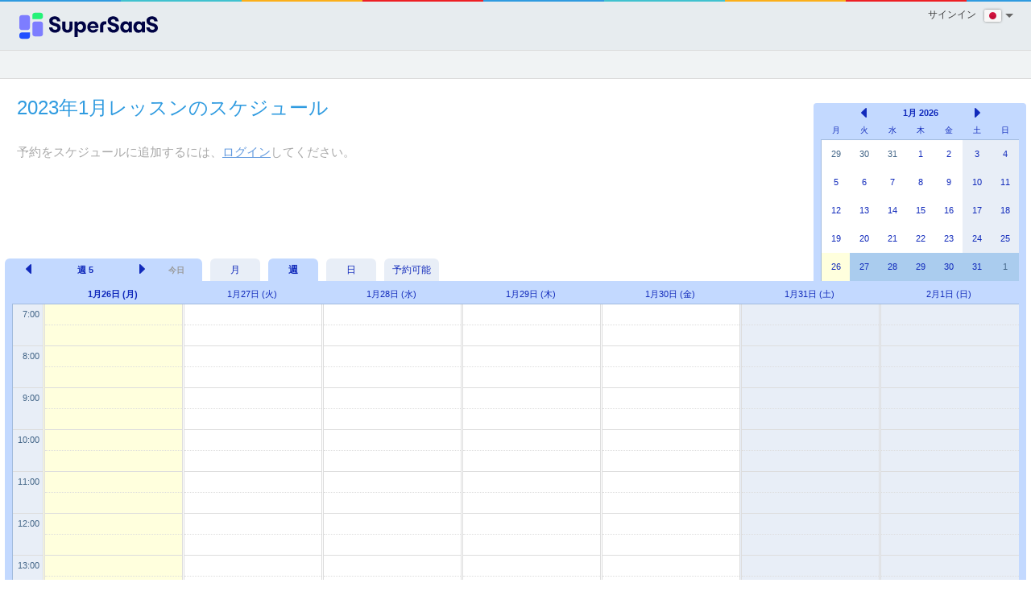

--- FILE ---
content_type: text/html; charset=utf-8
request_url: https://www.supersaas.jp/schedule/flowerHyggE/2023%E5%B9%B41%E6%9C%88%E3%83%AC%E3%83%83%E3%82%B9%E3%83%B3
body_size: 2903
content:
<!DOCTYPE html>
<html lang="ja">
<head>
	<meta charset="utf-8">
	<title>2023年1月レッスンのスケジュール</title>
	<meta name="robots" content="noindex">
	<link rel="stylesheet" href="//assets.supersaas.net/assets/schedule_theme_1-393ff9fec8361c0cf1162b23a88296f15495d548e3502ebd7a899ac70867bb8f.css" />
		<script src="//assets.supersaas.net/assets/capacity-b49e3a38e4d51c9ab33eaa9c0fa877a35f9d44cb12e87edfaeb845b572ecef97.js"></script>
<script>if (typeof(showflags)=='undefined') document.write('<script src="/assets/capacity-b49e3a38e4d51c9ab33eaa9c0fa877a35f9d44cb12e87edfaeb845b572ecef97.js"><\/script>')</script>

<link rel="icon" href="https://cdn.supersaas.net/favicon.ico"></head>
<body>
<div class="header default_logo alt_style"><div class="logo_w"><a href="/" id="logo_24" aria-label="Logo"></a></div><ul class="topmenu"><li><a href="/schedule/login/flowerHyggE/2023%E5%B9%B41%E6%9C%88%E3%83%AC%E3%83%83%E3%82%B9%E3%83%B3?after=%2Fschedule%2FflowerHyggE%2F2023%25E5%25B9%25B41%25E6%259C%2588%25E3%2583%25AC%25E3%2583%2583%25E3%2582%25B9%25E3%2583%25B3">サインイン</a></li> <li onclick="showflags(251077)" id="flgs"><img title="言語を変更" srcset="//cdn.supersaas.net/flags/jp@2x.png 2x" src="//cdn.supersaas.net/flags/jp.png" alt="Flag"><div id="flagbox" style="display:none">…</div></li> <li></li></ul></div>
<noscript><div class="c"><b>警告:</b>このウェブサイトを機能させるには、ブラウザのJavaScriptを有効にする必要があります!</div></noscript>
	<div class="breadcrumb">&nbsp;</div>
<div id="wrap-schedule" class="wrap-capacity">
	<div id="usc"></div>
	<div id="intro">
		<!-- google_ad_section_start -->
		<h1>2023年1月レッスンのスケジュール</h1>
		<div id="message_box" class="message_box_wide">
				<!-- google_ad_section_end -->
				<p class="g" id="automes">予約をスケジュールに追加するには、<a href="/schedule/login/flowerHyggE/2023%E5%B9%B41%E6%9C%88%E3%83%AC%E3%83%83%E3%82%B9%E3%83%B3?after=%2Fschedule%2FflowerHyggE%2F2023%25E5%25B9%25B41%25E6%259C%2588%25E3%2583%25AC%25E3%2583%2583%25E3%2582%25B9%25E3%2583%25B3">ログイン</a>してください。</p>
			<div class="c"><script async src="//pagead2.googlesyndication.com/pagead/js/adsbygoogle.js" crossorigin="anonymous"></script>
<ins class="adsbygoogle" style="display:inline-block;width:468px;height:60px" data-ad-client="ca-pub-2524407994128286" data-ad-slot="0329544612"></ins>
<script>(adsbygoogle = window.adsbygoogle || []).push({});</script></div>
			<p class="flash"><span id="flash" style="display:none"></span></p>
		</div>
	</div>
	<div id="monthnav"></div>
	<div id="tabContainer"></div>
	<div id="agenda">
		<i id="spin"></i><div id="viewholder"></div>
	</div>
</div>

<div class="dialogwindow dwrap_n" id="bbox" style="display:none" role="dialog" tabindex="-1">
	<span class="dialoghead dhead_n"><span>スロット表示</span> <a href="javascript:void(0)" onclick="hideDialog('bbox');$('oldbooking').hide()" class="i i-x" aria-label="Close"></a></span>
	<div class="dbox_n">
		<div class="hspacer"></div>
		<div id="bbox_date" class="bdate"></div>
		<div class="level">
			<div id="bbox_color"><div id="bbox_level"></div></div>
			<div id="bbox_status"></div>
		</div>
		<h2 id="bbox_title">&nbsp;</h2>
		<div id="bbox_location" class="location"></div>
		<div id="bbox_description"></div>
		<div id="bbox_content" class="vslot"></div>
		<div class="c c_n" style="font-size:90%">

			<input type="hidden" name="bbox_slot_id" id="bbox_slot_id" /><input type="hidden" name="bbox_xpos" id="bbox_xpos" /><input type="hidden" name="bbox_ypos" id="bbox_ypos" />
			予約をスケジュールに追加するには、<a href="/schedule/login/flowerHyggE/2023%E5%B9%B41%E6%9C%88%E3%83%AC%E3%83%83%E3%82%B9%E3%83%B3?after=%2Fschedule%2FflowerHyggE%2F2023%25E5%25B9%25B41%25E6%259C%2588%25E3%2583%25AC%25E3%2583%2583%25E3%2582%25B9%25E3%2583%25B3">ログイン</a>してください。

		</div>
		<div class="dbtn_w">
			<div class="dbtn_i">
				<i class="id id-ical" title="予約をicalファイルでダウンロード" onclick="download_ical('bbox_slot')"></i>
			</div>
			<div class="dbtn_n dbtn_n_e bttn-dbox-ft">
				<span>
					
					<a href="javascript:void(0)" onclick="newbooking()" id="bbox_wait" style="display:none">キャンセル待ちリストに追加</a>
					
				</span>
				<a href="javascript:void(0)" onclick="hideDialog('bbox');$('oldbooking').hide()" class="l-c">閉じる</a>
			</div>
		</div>
	</div>
</div>

<div class="dialogwindow dwrap_n" id="oldbooking" style="display:none" role="dialog">
	<span class="dhead_n"><span class="dialoghead" tabindex="-1"><span id="oldbooking_edit">予約編集</span><span id="oldbooking_view" style="display:none">予約表示</span></span> <a href="javascript:void(0)" onclick="hideDialog('oldbooking')" class="i i-x" aria-label="Close"></a></span>
	<div class="dbox_n">
		<form action="/schedule/flowerHyggE/2023%E5%B9%B41%E6%9C%88%E3%83%AC%E3%83%83%E3%82%B9%E3%83%B3" accept-charset="UTF-8" method="post">
			<div id="oldbooking_error"></div>
			<table class="first_label">
					<tr><td><label for="oldbooking_full_name">氏名</label></td><td><input size="30" maxlength="50" type="text" name="oldbooking[full_name]" id="oldbooking_full_name" /></td></tr>
	
	
	
	
	
	
	
	
	
	
		<tr id="oldbooking_statrow" style="display:none">
			<td>
					状態
			</td><td id="oldbooking_status"></td>
		</tr>
		<tr id="oldbookingcreated_by" class="small"><td>作成日時</td><td id="oldbooking_created_by"></td></tr>
		<tr id="oldbookingupdated_by" class="small" style="display:none"><td>更新日時</td><td id="oldbooking_updated_by"></td></tr>
		<tr id="oldbooking_wait" style="display:none">
			<td  colspan="2" class="wl">キャンセル待ちリスト</td>
		</tr>
	<tr style="display:none"><td colspan="2"><input type="hidden" name="oldbooking[slot_id]" id="oldbooking_slot_id" /></td></tr>

				
			</table>
			<div class="dbtn_w">
				<div class="dbtn_i">
					
				</div>
				<div class="dbtn_n dbtn_n_e bttn-dbox-ft">
					<span id="oldbooking_editlink"><input type="hidden" name="oldbooking[id]" id="oldbooking_id" />
						<button name="edit" type="submit" id="oldbooking_sedit" onclick="return showIndicator(this)" class="bttn">予約更新</button>
						<button name="destroy" type="submit" id="oldbooking_sdestroy" onclick="return removeRes(this)" class="bttn i-trash-w sq"><span>予約削除</span></button>
					</span>
					<a href="javascript:void(0)" onclick="hideDialog('oldbooking');" class="l-c">閉じる</a><input type="hidden" name="oldbooking[xpos]" id="oldbooking_xpos" /><input type="hidden" name="oldbooking[ypos]" id="oldbooking_ypos" />
					<div class="spin_w"><div class="spin il" id="oldbooking_progress" style="display:none"></div></div>
				</div>
			</div>
</form>	</div>
</div>



<div id="pickholder"></div>
<script src="//cdn.supersaas.net/js/lang/ja150.js"></script>
<script>
  var cursor=new Date(Date.UTC(2026,0,26,0)),rp_id=661781,token=912858,view='week',zoom=false,auth_write=false,date_format=4,time_format=0,week_start=7,rounding=60,default_length=3600,role=0,currency="¥ ",price_format=2,rules=[],ugroup=0,time_here=new Date/1000-1769403925,local=false,theme=1,orig_url="/schedule/flowerHyggE/2023%E5%B9%B41%E6%9C%88%E3%83%AC%E3%83%83%E3%82%B9%E3%83%B3"
  var from_utc = [-577962000,32400];
  
  hotcell= 0
  var overbooking=3,chip_fields=["full_name"],listcontent=["full_name"]
  var empty="まだ予約はありません。",cus_fields=["","",null,null,null],auth_details=2,cus_quant=false
  var empty2="あなたの予約を閲覧するにはログインしてください。"
  var app=[]
  var busy_color= 0, mine=[]
  var bit_prefs = 2086666302
  
</script>

<script>
  var add_limit = 0
  var sync = false
  var first_hour = 7, last_hour = 19, season = [0,0]
  var open_times = [0,0,0,0,0,0,0,1440,1440,1440,1440,1440,1440,1440]
  var ecache = {data: []}
  var mdir = 0, full_color = 0
  var hide_closed = 0, month_nav = true
  var mheight = 82, w_line_height = 52, interval = 2
  var mines= [0,"このスロットに登録されました。","このスロットに登録またはキャンセル待ちリストに登録されました。"]
  var default_view = 1, theme = 1, hide_finish = 0
  var rp_name= "2023年1月レッスン";
    document.observe('dom:loaded', domloaded)
</script>



</body>
</html>


--- FILE ---
content_type: text/html; charset=utf-8
request_url: https://www.google.com/recaptcha/api2/aframe
body_size: 267
content:
<!DOCTYPE HTML><html><head><meta http-equiv="content-type" content="text/html; charset=UTF-8"></head><body><script nonce="ojsMMLkztqZAWN1g16Ddow">/** Anti-fraud and anti-abuse applications only. See google.com/recaptcha */ try{var clients={'sodar':'https://pagead2.googlesyndication.com/pagead/sodar?'};window.addEventListener("message",function(a){try{if(a.source===window.parent){var b=JSON.parse(a.data);var c=clients[b['id']];if(c){var d=document.createElement('img');d.src=c+b['params']+'&rc='+(localStorage.getItem("rc::a")?sessionStorage.getItem("rc::b"):"");window.document.body.appendChild(d);sessionStorage.setItem("rc::e",parseInt(sessionStorage.getItem("rc::e")||0)+1);localStorage.setItem("rc::h",'1769371526844');}}}catch(b){}});window.parent.postMessage("_grecaptcha_ready", "*");}catch(b){}</script></body></html>

--- FILE ---
content_type: text/css; charset=utf-8
request_url: https://assets.supersaas.net/assets/schedule_theme_1-393ff9fec8361c0cf1162b23a88296f15495d548e3502ebd7a899ac70867bb8f.css
body_size: 11185
content:
@font-face{font-family:"symbols";src:url(//assets.supersaas.net/assets/cors_icons_v1-40fc31810bd8cfd36cbffb48c5796e5d3bee69febd6c523ae1729974ff14e3c2.eot);src:url(//assets.supersaas.net/assets/cors_icons_v1-40fc31810bd8cfd36cbffb48c5796e5d3bee69febd6c523ae1729974ff14e3c2.eot?#iefix) format("embedded-opentype"),url(//assets.supersaas.net/assets/cors_icons_v1-41701539286ca3cb4937f06d8e57bcf210066942f3f42c137b128b5d034b7f36.woff2) format("woff2"),url(//assets.supersaas.net/assets/cors_icons_v1-f991b020ef7dc15e7e4d0d538c4824d9bca922aab5cd798e6c8ef8e45d7dab98.woff) format("woff"),url(//assets.supersaas.net/assets/cors_icons_v1-3554018c204aadeb9920a15165a2fc07b69bce81e9119a430408742910e3b6c8.ttf) format("truetype")}.i{font:normal normal normal 16px/1em "symbols";display:inline-block;text-rendering:auto;-webkit-font-smoothing:antialiased;-moz-osx-font-smoothing:grayscale}.bi:before{font:normal normal normal 16px/1em "symbols";display:inline-block;text-rendering:auto;-webkit-font-smoothing:antialiased;-moz-osx-font-smoothing:grayscale}.is{display:inline-block;vertical-align:middle}.is:before{display:none}.is:after{content:"";width:16px;height:16px;display:block;background:url(//cdn.supersaas.net/app/icon/icn_li2.png) no-repeat}.is-t{display:inline-block;vertical-align:middle}.is-t:after{content:"";width:20px;height:16px;display:block;background:url(//cdn.supersaas.net/app/icon/icn_types5.png) no-repeat}.ai{position:relative;margin-left:20px}.ai:before{font:normal normal normal 16px/1em "symbols";display:inline-block;text-rendering:auto;-webkit-font-smoothing:antialiased;-moz-osx-font-smoothing:grayscale;position:absolute;left:-20px}.i-x:before{content:""}.i-r:before{content:""}.i-l:before{content:""}.i-l2:before{content:""}.i-r2:before{content:""}.i-back:before{content:""}.i-t:before{content:""}.i-res:before{content:""}.i-pl:before{content:""}.i-list:before{content:"";vertical-align:-1px}.i-sch:before{content:"";vertical-align:-2px}.i-tbl-e:before{content:"";font-size:18px;vertical-align:-2px}.i-actas{display:inline-flex;margin-left:30px}.i-actas:before{content:"";font-size:13px;left:-30px;top:2px;color:#007bff}.i-aa-stop:before{content:""}.h-expand .i-tbl-e:before{content:"";font-size:18px}.i-down:before{content:"";vertical-align:-2px}.i-cancel:before{content:""}.i-reschedule:before{content:""}.i-vid{font-size:10px;line-height:10px}.i-vid:before{content:"";vertical-align:-1px}a i.i-down{padding:3px;color:#fff;border-radius:3px}.i-p:before{content:"";font-size:17px;line-height:17px;color:#fff}.i-p.collapse:before{content:""}.i-p{border-radius:3px;vertical-align:middle;text-decoration:none;border:none;padding:1px}.i-c0,.i-c125,.i-c250,.i-c375,.i-c500,.i-c625,.i-c750,.i-c875,.i-c1000,.i-c2000,.i-c1000p{font-size:10px;line-height:10px;color:#888}.i-cz{color:#fff;line-height:12px;font-size:10px;margin-left:10px;vertical-align:2px}.i-c0:before{content:""}.i-c125:before{content:""}.i-c250:before{content:""}.i-c375:before{content:""}.i-c500:before{content:""}.i-c625:before{content:""}.i-c750:before{content:""}.i-c875:before{content:""}.i-c1000:before{content:""}.i-c1000p:before,.i-c2000:before{content:""}.i-c000:before{content:"";font-size:10px;color:#888}.i-c100:before{content:"";font-size:10px;color:#888}.i-e:after,.i-f:after{background-position:0 0}.i-search:after{background-position:0 -16px}.i-look:after{background-position:0 -112px}.is-t-Rp:after{background-position:0 0}.is-t-Cp:after{background-position:0 -20px}.dis.is-t-Cp:after{background-position:0 -140px}.is-t-Sp:after{background-position:0 -40px}.is-t-form:after{background-position:0 -60px}.id{width:22px;height:20px;display:inline-block}.id:after{content:"";width:22px;height:20px;display:inline-block;background:url(//cdn.supersaas.net/app/icon/icn_dbox2.png) no-repeat}.id-ical:after{background-position:0 0}.id-crd:after{background-position:0 -20px}.id-form:after{background-position:0 -40px}.id-formadd:after{background-position:0 -60px}.na{opacity:.5}@media only screen and (-webkit-min-device-pixel-ratio: 1.5),only screen and (min-resolution: 144dpi),only screen and (min-resolution: 1.5dppx){.is:after{background-image:url(//cdn.supersaas.net/app/icon/icn_li2@2x.png);background-size:16px 128px}.id:after{background-image:url(//cdn.supersaas.net/app/icon/icn_dbox2@2x.png);background-size:22px 80px}.is-t:after{background-image:url(//cdn.supersaas.net/app/icon/icn_types5@2x.png);background-size:20px 160px}}h1,h2,caption,.hid2{color:#2f9be0}h1{font-size:1.4em;margin-bottom:28px;font-weight:normal}h2{font-size:1.1em;font-weight:normal;margin:16px 0 6px 0;padding-right:4px}h3{font-size:.9em;margin-bottom:4px;margin-top:12px}h4{font-size:.85em;margin:0;padding:0 0 2px}caption{font-size:1.1em;text-align:left;padding:12px 2px 8px 15px}ul{margin-top:6px}img{border:0}p{margin:14px 0}abbr{font-size:.9em;border-bottom:1px dotted;text-decoration:none}.flash{color:green;font-size:large;text-align:center;margin:0;padding:5px 0}.centerbox{text-align:center;width:400px;margin:0 auto}.centerbox h2{text-align:left}.small{font-size:smaller;color:#515a5f}.c{text-align:center}.r{color:red}.j{cursor:pointer}.s{font-size:small}.ss{font-size:smaller}.rt{text-align:right}.lt{text-align:left}.vt{vertical-align:top}.fr{float:right}.bp{padding:8px}p.adremoval{font-size:x-small;margin:0;text-align:center}table.p0{border-collapse:collapse}.p0 th,.p0 td{padding:0}.v{vertical-align:middle}.pad{padding:3px 5px}.mr10{margin-right:10px}.m{margin-right:14px}.hv:hover{text-decoration:underline}.arrow{font-family:"Arial Black",sans-serif;font-weight:900;font-size:1.1em}.table .in td{border-style:none;padding:2px}.center .table,.center{text-align:center;margin:0 auto;font-size:14px}.w150{width:150px}.br{margin-top:62px}.content{margin:20px}.content h2{padding-left:14px}.content p{padding-left:14px;margin-top:6px}p.centered{padding:0;text-align:center}.content fieldset p{padding-left:0}.content li{margin:6px}.help{margin:40px 20px}.center_form{width:600px;margin:0 auto}.center_form table{margin:0 auto}.center_form td{padding:2px 4px}.center_form td.fs,.fs{padding:10px;font-size:.9em}.box_wrap .bttn{margin-top:1em}.footer{text-align:center;background-color:#b3c9df;color:#555655;font-size:13px;line-height:2.5em;margin-top:36px;clear:both;float:none}.footer small{font-family:Arial,sans-serif;font-size:11px}.footer a{color:#555655;text-decoration:none}.footer a:hover{text-decoration:underline}#ca:before{color:#007bff;text-decoration:none;top:-1px}#ca:hover{text-decoration:none}#ca:hover:before{color:#7e7e7e}#ca:hover:after{content:"";border-bottom:1px solid;position:absolute;left:0;width:100%;height:50%}fieldset{padding:16px;margin-top:12px;margin-bottom:12px}fieldset,.rnd{border-radius:5px}fieldset,span.search,table#outer{border:1px solid #c3c0c0}span.search{padding:8px;display:inline-block}.lb,.rb,.bb,.tb{border-width:1px}.lb{border-left-style:solid}.rb{border-right-style:solid}table#outer{margin:0 auto}.fld th,.fld td,.row{padding:4px;margin:4px}.fld h2,.row h2{padding-left:0}.fld th{font-size:.9em;text-align:left;padding:4px 2px 4px 4px;vertical-align:top}h6{font-size:.9em;margin:0 0 4px 0}.req{vertical-align:top;padding-left:4px}.hid1{color:#446caa}.rq label:after{content:" *";font-weight:bold}.dropbox_flash{text-align:center}.field_with_errors,.badfield{padding:2px;background-color:red;display:inline-block}#errorExplanation{width:500px;border:2px solid red;padding:7px 7px 12px;margin-top:20px;margin-bottom:20px;background-color:#f4efdf;font-size:.9em}#errorExplanation h2{text-align:left;font-weight:bold;padding:5px 5px 5px 15px;font-size:12px;margin:-7px;background-color:#c00;color:#fff}#errorExplanation p{margin-bottom:0;padding:10px 5px 5px}#errorExplanation ul{margin-bottom:0;list-style:square}#dberrorExplanation{border:2px solid red;padding:7px 7px 12px;background-color:#f0f0f0;font-size:.9em}#dberrorExplanation h2{font-weight:bold;padding:5px 5px 5px 15px;font-size:.8em;margin:-7px;background-color:#c00;color:#fff}#dberrorExplanation p{margin-bottom:0;padding:5px}#dberrorExplanation ul{margin-top:0;margin-bottom:0;list-style:square}.validate input:invalid,.validate textarea:invalid,.validate select:invalid{outline:2px solid salmon}#hb{display:none}.flsh{animation:flash 1s ease-out;-webkit-animation:flash 1s ease-out}@keyframes flash{0%{background-color:rgba(0,0,0,0)}20%{background-color:#ff9}100%{background-color:rgba(0,0,0,0)}}@-webkit-keyframes flash{0%{background-color:rgba(0,0,0,0)}20%{background-color:#ff9}100%{background-color:rgba(0,0,0,0)}}.fade{opacity:0;transition:opacity 2s}.shrink{transform:scale(0);transition:all .3s ease}.dragging{opacity:.7;z-index:1000;transition:opacity .5s}.blind_in{animation:blindIn .3s ease-out;transform-origin:top}@keyframes blindIn{0%{transform:scaleY(0)}100%{transform:scaleY(1)}}html{font-size:var(--zoom, initial)}body{font-family:sans-serif;color:var(--c0, #575757);font-size:var(--zoom, 15px);margin:0 0 5px 0}a{color:var(--c8, #6199de)}.g{color:#a8a8a8}.bg{background-color:#fff}h1{font-size:1.6em;font-weight:200}h5{color:#79bfce;font-size:1.1em}.footer{background-color:#f0f3f4;border:solid #dcdcdc;border-width:1px 0}.footer{border-bottom:1px solid #dcdcdc}fieldset,.controls .odd,.sup{background-color:#f9fafb}.disabled{opacity:.5}#wrap-schedule{margin:0 6px}#wrap-schedule h1{margin:20px 6px 30px 15px}.message_box,.message_box_wide,#message_box{margin:0 15px 30px 15px}.spacer{height:192px;float:right}.adminspacer{height:268px;float:right}.act tr:hover{background-color:#b3c9df}.act td{padding:2px 8px}td.skey{padding:2px;border-width:1px;border-style:solid}.flashbox{margin:5px 0}.month{background-color:#c3d9ff;color:#112abb;font:11px Verdana,Arial,Helvetica,sans-serif;border:solid #c3d9ff;border-width:3px 9px 0;border-radius:4px 4px 0 0;margin-top:30px}.month td{padding:4px;text-align:center;border:6px solid #fff;cursor:pointer;font-size:11px;line-height:15px;width:15px}.month tbody{background-color:#fff}.navhead th:first-of-type{padding:0}.dayhead th{color:#112abb;font-size:10px;font-weight:normal;padding:4px 0;border-bottom:1px solid #a2bbdd}.month .other{color:#468}.month .closed{border-color:#e8eef7}.month .selectd{border-color:#ace}.selectd{background-color:#ace}.month .today{border-color:#ffd}.month td.busy{color:#fff}.month td.mine0,.month td.mine1,.month td.mine2{color:#fff;background-color:#528800}.month td.mine3,.month td.mine4{color:#fff;background-color:#a32929}.month td.mine5,.month td.mine6,.month td.mine7{color:#fff;background-color:#8f8f8f}.month td.leftbar{border:0;padding:0;width:1px;background-color:#a2bbdd}#agenda{border:solid #c3d9ff;border-width:9px 9px 11px;border-radius:0 4px 4px}#agenda.radius-all{border-radius:4px}#wrap-schedule.mn #agenda{border-radius:0 0 4px 4px}.inagenda{padding:2px 8px}.inagenda,.tls{border:solid #a2bbdd;border-width:1px 0 0 1px}div.inagenda h2{margin-left:10px}#description{padding:4px 8px;border-bottom:6px solid #c3d9ff}.blf{width:100%;border-left:8px solid #c3d9ff;box-shadow:inset 1px 1px #a2bbdd}#working,#noroom{position:absolute;z-index:1}#noroom{margin:30px 80px;text-shadow:.1em .1em #fff}table#container{width:100%;font-family:Arial,Helvetica,sans-serif;font-size:.75em}.dayHeading th{background-color:#c3d9ff}.weekCont,.monthCont{background-color:#fff;table-layout:fixed;-webkit-text-size-adjust:100%}.monthCont>tbody td{border-left:1px solid #cde;border-bottom:1px solid #cde}.monthCont .heading{background-color:#e8eef7;text-align:right;padding:1px 4px;margin:0}.monthCont .heading b{color:#112abb;font-size:.8em}.monthCont .other{color:#468}.monthCont .inday{border-top:solid #fff 1px;position:relative;overflow:hidden}.monthCont .left{border-left:1px solid #a2bbdd}.closed,.closed td{background-color:#e8eef7}.day .closed{cursor:default}.today,.monthCont .today{background-color:#ffd}.dayHeading th{color:#112abb;font-weight:normal;padding:0 4px 4px;border-bottom:1px solid #a2bbdd}.todayHead,th.todayHead{font-weight:bold}.fixwidth{width:70px;margin:0 auto}html:lang(zh) .fixwidth{width:auto;min-width:70px}table.hour{border-collapse:collapse}.hour td{background-color:#e8eef7;padding:0 4px;border-left:1px solid #a2bbdd}.hour .e td{color:#468;text-align:right;vertical-align:top;border-bottom:1px solid #e8eef7}.hour .o td{border-bottom:1px solid #ddd}.day{position:relative}.day td{padding:0;border-color:#ddd;border-bottom-width:1px}.day td.l{padding:0;width:1px;font-size:1px}.day .l td,.day td.l{border-left-width:3px;border-left-style:double}.day .e td{border-bottom-style:dotted}.day .o td{border-bottom-style:solid}.oor td{background-color:#c3d9ff;color:#112abb;text-align:center;font-weight:bold;line-height:normal}.oor td i{display:none}#timeline{border-top:solid #bf360c 1px;left:2px;right:0;position:absolute}#timeline:before{background-color:#bf360c;content:"";border-radius:50%;position:absolute;width:11px;height:11px;top:-6px;left:-6px}.chip,.mchip,.achip{color:#fff}.chip{position:absolute;margin-left:3px;right:0}.head{padding:1px 3px;line-height:80%}.achip .head{height:.9em;padding-top:1px;overflow:hidden;font-size:x-small}.chip .in,.mchip .in,.achip .in{font-family:Verdana,Arial,Helvetica,sans-serif;padding:0 2px 1px 3px;line-height:1;overflow:hidden}.chip .in .nohead{font:bold 80% Verdana,Arial,Helvetica,sans-serif}.mchip{margin:1px 0;border-radius:0;border-width:1px 0;border-style:solid}.mchip.lm{border-top-left-radius:4px;border-bottom-left-radius:4px;border-left-width:1px}.mchip.rm{border-top-right-radius:4px;border-bottom-right-radius:4px;border-right-width:1px}.mchip .head{height:9px}.mchip .in{padding-bottom:2px;line-height:1.075}.chip .out,.achip .out,.achip .ou{border-radius:4px;border-width:1px;border-style:solid;overflow:hidden}.chip .out.bb,.achip .out.bb,.achip .ou.bb{border-bottom-left-radius:0;border-bottom-right-radius:0;border-bottom-style:dashed}.chip .out.tb,.achip .out.tb,.achip .ou.tb{border-top-left-radius:0;border-top-right-radius:0;border-top-style:dashed}.chip .out.lb,.achip .out.lb,.achip .ou.lb{border-top-right-radius:0;border-bottom-right-radius:0;border-right-width:0}.chip .out.rb,.achip .out.rb,.achip .ou.rb{border-top-left-radius:0;border-bottom-left-radius:0;border-left-width:0}.chip .out.tbb,.achip .out.tbb,.achip .ou.tbb{border-radius:0;border-width:1px 0}.achip{position:absolute}.achip .out,.achip .ou{height:100%}.achip .nohead{padding-left:3px}.achip .tbb{border-top-style:solid;border-bottom-style:solid;overflow:hidden;border-top-width:1px;border-bottom-width:1px}.rd{cursor:pointer}.nr,.nre{cursor:default}.nre{opacity:.8;filter:alpha(opacity=80)}.my{float:right;margin:3px 2px 1px 1px}.my:after{font:normal normal normal 20px/1em "symbols";display:inline-block;text-rendering:auto;-webkit-font-smoothing:antialiased;-moz-osx-font-smoothing:grayscale;content:"";-webkit-text-stroke:1px #484848}.my0 .my:after{color:#92ed48}.my1 .my:after{color:#29a70c}.my2 .my:after{color:#92ed48;font-size:14px}.my3 .my:after{color:#a80c0c;-webkit-text-stroke-color:#fff}.my4 .my:after{color:#a80c0c}.my5 .my:after{content:"";color:#fff;font-size:18px;-webkit-text-stroke-width:0}.my6 .my:after{content:"";color:#fff;font-size:18px;-webkit-text-stroke-width:0}.my7 .my:after{content:"";color:#fff;font-size:18px;-webkit-text-stroke-width:0}.em1,.em2,.em3,.em4,.em,.emx{border-radius:4px;border-width:2px;border-style:solid;overflow:hidden}.em1.bb,.em2.bb,.em3.bb,.em4.bb,.em.bb,.emx.bb{border-bottom-left-radius:0;border-bottom-right-radius:0;border-bottom-style:dashed;border-bottom-width:1px}.em1.tb,.em2.tb,.em3.tb,.em4.tb,.em.tb,.emx.tb{border-top-left-radius:0;border-top-right-radius:0;border-top-style:dashed;border-top-width:1px}.em1.lbd,.em2.lbd,.em3.lbd,.em4.lbd,.em.lbd,.emx.lbd{border-top-left-radius:0;border-bottom-left-radius:0;border-left-style:dashed;border-left-width:1px}.em1.rbd,.em2.rbd,.em3.rbd,.em4.rbd,.em.rbd,.emx.rbd{border-top-right-radius:0;border-bottom-right-radius:0;border-right-style:dashed;border-right-width:1px}.em1.lb1,.em2.lb1,.em3.lb1,.em4.lb1,.em.lb1,.emx.lb1{border-left-width:1px;border-top-left-radius:0;border-bottom-left-radius:0}.em1.rb1,.em2.rb1,.em3.rb1,.em4.rb1,.em.rb1,.emx.rb1{border-right-width:1px;border-top-right-radius:0;border-bottom-right-radius:0}.em1.tbb,.em2.tbb,.em3.tbb,.em4.tbb,.em.tbb,.emx.tbb{border-radius:0;border-width:2px 1px}.lm{margin-left:3px}.rm{margin-right:3px}.full0 .f,.f0,.em1{background-image:url(//cdn.supersaas.net/app/chip/bg0.gif)}.full1 .f,.f1{background-image:url(//cdn.supersaas.net/app/chip/bg1.gif)}.full2 .f,.f2,.em4{background-image:url(//cdn.supersaas.net/app/chip/bg2.gif)}.full3 .f,.f3{background-image:url(//cdn.supersaas.net/app/chip/bg3.gif)}.full4 .f,.f4{background-image:url(//cdn.supersaas.net/app/chip/bg4.gif)}.full5 .f{background-image:url(//cdn.supersaas.net/app/chip/bg5ot_f.png)}.full6 .f{background-image:url(//cdn.supersaas.net/app/chip/bg6ot_f.png)}.full7 .f{background-image:url(//cdn.supersaas.net/app/chip/bg7ot_f.png);background-position:center}.f5{background-image:url(//cdn.supersaas.net/app/chip/bg5ot_f_sm.png)}.f6{background-image:url(//cdn.supersaas.net/app/chip/bg6ot_f_sm.png)}.f7{background-image:url(//cdn.supersaas.net/app/chip/bg7ot_f_sm.png)}.out{background-position:bottom left}.full2 .in,.month .full2,.full2 .nohead,.full3 .in,.month .full3,.full3 .nohead{color:#000}.pend{opacity:.5;font-style:italic;color:#ccc;filter:alpha(opacity=50)}.em{background-color:rgba(0,0,0,0)}.em1,.em2{background-color:#fff;border-color:#858585}.bcole1,.bcole2{background-color:#858585}.em3,.em4{background-color:#e7e5e5;border-color:#d3d1d1}.bcole3,.bcole4{background-color:#d3d1d1}.hovert{display:none;position:absolute;color:var(--c0, #575757);background-color:var(--c4, #fff);padding:2px 3px;border-radius:2px;line-height:normal;margin:2px}.chip:hover .hovert,.achip:hover .hovert{display:block;z-index:2}.chip:has(.hovert),.achip:has(.hovert){overflow:visible}.grow{animation:grow .5s}@keyframes grow{from{transform:scale(0.5)}to{transform:scale(1)}}.puff{opacity:0;transform-origin:50% 50%;transform:scale(2, 2);filter:blur(2px);transition:all .3s ease-in}thead .edgeLinesV{display:none}#agenda .weekCont>*>tr>*:nth-of-type(2),#agenda .weekCont>*>tr>*:last-of-type{display:none}@media only screen and (min-resolution: 120dpi){.full5 .f{background-image:url(//cdn.supersaas.net/app/chip/bg5ot_f@2x.png);background-size:12px}.full6 .f{background-image:url(//cdn.supersaas.net/app/chip/bg6ot_f@2x.png);background-size:12px}.full7 .f{background-image:url(//cdn.supersaas.net/app/chip/bg7ot_f@2x.png);background-size:15px}.f5{background-image:url(//cdn.supersaas.net/app/chip/bg5ot_f_sm@2x.png);background-size:12px}.f6{background-image:url(//cdn.supersaas.net/app/chip/bg6ot_f_sm@2x.png);background-size:12px}.f7{background-image:url(//cdn.supersaas.net/app/chip/bg7ot_f_sm@2x.png);background-size:8px}}@media print{#head,.noprint,.topmenu,.stripe,.breadcrumb,.usc_nb,#tabs .ts,.todaylink,i.i-l,i.i-r{display:none}}#tabContainer{overflow:hidden}#agenda{overflow:auto;overflow-y:hidden}.wrap-resource:not(.free) #viewholder,.wrap-capacity:not(.free) #viewholder{min-width:680px}.wrap-service:not(.free) .serviceCont{min-width:680px}@media only screen and (min-width: 768px){#usc{-ms-grid-column:2;-ms-grid-column-span:1;-ms-grid-row:1;-ms-grid-row-span:1}#intro{-ms-grid-column:1;-ms-grid-column-span:1;-ms-grid-row:1;-ms-grid-row-span:2}#legend{-ms-grid-column:1;-ms-grid-column-span:1;-ms-grid-row:3;-ms-grid-row-span:1}#monthnav{-ms-grid-column:2;-ms-grid-column-span:1;-ms-grid-column-align:end;-ms-grid-row:2;-ms-grid-row-span:3;-ms-grid-row-align:end}#tabContainer{-ms-grid-column:1;-ms-grid-column-span:1;-ms-grid-row:4;-ms-grid-row-span:1}#agenda{-ms-grid-column:1;-ms-grid-column-span:2;-ms-grid-row:5;-ms-grid-row-span:1}#wrap-schedule.wrap-resource,#wrap-schedule.wrap-capacity,#wrap-schedule.wrap-service{display:-ms-grid;-ms-grid-columns:1fr auto;-ms-grid-rows:min-content min-content min-content 27px min-content}}@supports(display: grid){#usc{grid-area:usc}#intro{grid-area:intro}#legend{grid-area:legend}#monthnav{grid-area:monthnav}#tabContainer{grid-area:tabs}#agenda{grid-area:calendar}#monthnav{justify-self:end;align-self:end}#wrap-schedule.wrap-resource,#wrap-schedule.wrap-capacity,#wrap-schedule.wrap-service,#wrap-schedule.wrap-agenda{display:grid;grid-template-areas:"usc" "intro" "legend" "monthnav" "tabs" "calendar"}@media only screen and (min-width: 680px){#wrap-schedule.wrap-resource,#wrap-schedule.wrap-capacity,#wrap-schedule.wrap-service,#wrap-schedule.wrap-agenda{grid-template-columns:1fr auto;grid-template-rows:auto max-content auto 28px auto;grid-template-areas:"intro usc" "intro monthnav" "legend monthnav" "tabs monthnav" "calendar calendar"}}@media only screen and (min-width: 1023px){#intro{padding-right:10px}#agenda{overflow:initial;overflow-y:initial}#agenda #viewholder{min-width:initial}#wrap-schedule.wrap-resource{grid-template-columns:1fr auto;grid-template-rows:auto max-content auto 28px auto;grid-template-areas:"intro usc" "intro monthnav" "legend monthnav" "tabs monthnav" "calendar calendar"}#wrap-schedule.wrap-resource.mini-legend{grid-template-columns:3fr minmax(240px, 1fr) auto;grid-template-rows:auto auto 28px auto;grid-template-areas:"intro legend usc" "intro legend monthnav" "tabs tabs monthnav" "calendar calendar calendar"}#wrap-schedule.wrap-resource.mini-legend #legend{padding-top:80px}#wrap-schedule.wrap-capacity,#wrap-schedule.wrap-service{grid-template-columns:1fr auto;grid-template-rows:auto auto 28px auto;grid-template-areas:"intro usc" "intro monthnav" "tabs monthnav" "calendar calendar"}#wrap-schedule.wrap-agenda{grid-template-columns:1fr auto;grid-template-rows:auto 28px auto;grid-template-areas:"intro usc" "tabs tabs" "calendar calendar"}}}#monthnav .month table{border-spacing:0}table.weekCont,table.monthCont,table.serviceCont{border-spacing:0}table.weekCont>tbody>tr>td,table.monthCont>tbody>tr>td,table.serviceCont>tbody>tr>td{padding:0}table.weekCont .cw,table.monthCont .cw,table.serviceCont .cw{padding:0 0 2px 3px}table.weekCont .dayHeading th.h{width:41px}table.weekCont .dayHeading th.h{width:calc(var(--hours-width, 4)*1ch)}table.weekCont table.hour{width:100%}table.weekCont table.hour td{padding:0 4px;white-space:nowrap}table.weekCont table.p0{width:100%}table.monthCont tr.dayHeading th{width:14.28571%}table.act{border-spacing:0}table.act td{padding:2px 8px}table.act td.skey{padding:2px}.table{border-collapse:separate;border-spacing:0;border-radius:4px;text-align:center}.table th,.table td,.table thead td{border-style:none}.table th a{color:inherit}.table .e th{padding:7px 8px}.table td{font-size:.9em;padding:7px 8px}.table .is-e,.table .is-t,.table .i-p{cursor:pointer}.table .cc{background:#79bfce;background:#79bfce linear-gradient(rgba(255, 255, 255, 0.2) 50%, transparent 50%)}.table thead{font-size:.8em;text-transform:uppercase;color:#fff}table.monthCont tbody tr td:first-of-type{border-left:1px solid #a2bbdd}table.monthCont .n-vis{pointer-events:none}table.monthCont .n-vis i{display:none}table.monthCont .n-vis span{margin-right:1.3em}.table{border:1px solid #c3c0c0}.table td{border-top:solid 1px #c3c0c0}.spin{position:absolute;width:12px;height:12px;margin-left:3px;box-sizing:content-box;border:3px solid #b9d3ff;border-left:3px solid #2979ff;border-radius:100%;animation:spin .6s linear infinite}.spin.il{display:inline-block;box-sizing:content-box;position:relative}.spin_bg,#spin{position:relative;z-index:1;animation:appear .3s linear}.spin_bg:before,#spin:before{content:"";display:block;background-color:hsla(0,0%,100%,.85);border-radius:50%;width:41px;height:41px;left:10px;top:0;position:absolute}.spin_bg:after,#spin:after{content:"";position:absolute;left:15px;top:5px;width:23px;height:23px;box-sizing:content-box;border:4px solid #b9d3ff;border-left:4px solid #2979ff;border-radius:100%;animation:spin .6s linear infinite}.spin_bg.spin_warning:after,#spin.spin_warning:after{border-color:#ffdcbb;border-left-color:orange;animation:pulse .9s linear infinite}.spin_bg.spin_error:after,#spin.spin_error:after{border-color:#ffd0c8;border-left-color:red;animation:pulse .9s linear infinite}.spin_bg.sm,#spin.sm{display:inline-block;height:28px}.spin_bg.sm:before,#spin.sm:before{width:24px;height:24px;padding:4px;left:0;top:0}.spin_bg.sm:after,#spin.sm:after{width:18px;height:18px;border-width:3px;left:4px;top:4px}#bbox_content .spin_bg{margin-left:-32px}@keyframes spin{0%{opacity:1;transform:rotate(0deg)}100%{opacity:1;transform:rotate(360deg)}}@keyframes pulse{0%{opacity:.3;transform:rotate(0deg)}50%{opacity:1;transform:rotate(45deg)}100%{opacity:.3;transform:rotate(360deg)}}@keyframes appear{0%{opacity:0}99%{opacity:0}100%{opacity:1}}@keyframes pulse{0%{opacity:.3;transform:rotate(0deg)}50%{opacity:1;transform:rotate(45deg)}100%{opacity:.3;transform:rotate(360deg)}}@keyframes appear{0%{opacity:0}99%{opacity:0}100%{opacity:1}}#tabContainer{min-height:28px;user-select:none}#tabContainer #tabs{display:flex}#tabContainer #trigger{background-color:#e8eef7;font:12px Verdana,Arial,Helvetica,sans-serif;border-radius:3px;min-width:100px;height:1.3em;margin-right:10px;padding:3px 25px 3px 10px;float:left;display:none;cursor:pointer;min-height:25px}#tabContainer #trigger:hover{background-image:linear-gradient(90deg, rgba(0, 0, 0, 0.04), rgba(0, 0, 0, 0.04))}#tabContainer #trigger:after{font:normal normal normal 10px/1em "symbols";display:inline-block;text-rendering:auto;-webkit-font-smoothing:antialiased;-moz-osx-font-smoothing:grayscale;content:"";position:absolute;right:8px;top:6px}#tabContainer ul{padding:0;margin:0;list-style:none}#tabContainer li{font:12px Verdana,Arial,Helvetica,sans-serif;background-color:#e8eef7;color:#112abb;border-radius:6px 6px 0 0;margin-right:10px;padding:1px 10px 0;min-width:42px;text-align:center;line-height:27px;display:inline-block;cursor:pointer;margin-bottom:-1px}#tabContainer li.select{background-color:#c3d9ff;font-weight:bold;cursor:auto}#tabContainer ul.vw li.select{cursor:auto;min-width:225px;text-align:center}#tabContainer ul.vw li.select i{vertical-align:-3px;cursor:pointer;width:16px}#tabContainer ul.vw li.select #viewnum{margin:0 10px;font-size:11px;min-width:104px;display:inline-block}#tabContainer ul.vw li.select .todaylink{color:#999;font-size:10px;margin-left:25px}#tabContainer ul.ts{white-space:nowrap}#tabContainer #link{color:#112abb;text-decoration:underline;cursor:pointer}@keyframes tabspop{from{min-width:115px;margin-top:20px}to{min-width:135px;margin-top:27px}}@media only screen and (max-width: 500px){#wrap-schedule.wrap-agenda #tabContainer #tabs.tw_4 #trigger{position:relative;display:block}#wrap-schedule.wrap-agenda #tabContainer #tabs.tw_4>div ul{display:none;overflow:hidden;box-shadow:1px 2px 8px #999;min-width:135px;margin-top:27px;animation:tabspop .3s ease;position:absolute;z-index:2}#wrap-schedule.wrap-agenda #tabContainer #tabs.tw_4>div ul li{display:block;padding:3px 10px;margin-right:0;border-radius:0;text-align:left}#wrap-schedule.wrap-agenda #tabContainer #tabs.tw_4.tabs_expand ul:last-of-type{display:block}#wrap-schedule.wrap-agenda #tabContainer #tabs.tw_4.tabs_expand #trigger{background-image:linear-gradient(90deg, rgba(0, 0, 0, 0.08), rgba(0, 0, 0, 0.08))}}@media only screen and (max-width: 760px){#wrap-schedule.mn #tabContainer #tabs.tw_5 #trigger{position:relative;display:block}#wrap-schedule.mn #tabContainer #tabs.tw_5>div ul{display:none;overflow:hidden;box-shadow:1px 2px 8px #999;min-width:135px;margin-top:27px;animation:tabspop .3s ease;position:absolute;z-index:2}#wrap-schedule.mn #tabContainer #tabs.tw_5>div ul li{display:block;padding:3px 10px;margin-right:0;border-radius:0;text-align:left}#wrap-schedule.mn #tabContainer #tabs.tw_5.tabs_expand ul:last-of-type{display:block}#wrap-schedule.mn #tabContainer #tabs.tw_5.tabs_expand #trigger{background-image:linear-gradient(90deg, rgba(0, 0, 0, 0.08), rgba(0, 0, 0, 0.08))}}@media only screen and (max-width: 860px){#wrap-schedule.mn #tabContainer #tabs.tw_6 #trigger{position:relative;display:block}#wrap-schedule.mn #tabContainer #tabs.tw_6>div ul{display:none;overflow:hidden;box-shadow:1px 2px 8px #999;min-width:135px;margin-top:27px;animation:tabspop .3s ease;position:absolute;z-index:2}#wrap-schedule.mn #tabContainer #tabs.tw_6>div ul li{display:block;padding:3px 10px;margin-right:0;border-radius:0;text-align:left}#wrap-schedule.mn #tabContainer #tabs.tw_6.tabs_expand ul:last-of-type{display:block}#wrap-schedule.mn #tabContainer #tabs.tw_6.tabs_expand #trigger{background-image:linear-gradient(90deg, rgba(0, 0, 0, 0.08), rgba(0, 0, 0, 0.08))}}@media only screen and (max-width: 960px){#wrap-schedule.mn #tabContainer #tabs.tw_7 #trigger{position:relative;display:block}#wrap-schedule.mn #tabContainer #tabs.tw_7>div ul{display:none;overflow:hidden;box-shadow:1px 2px 8px #999;min-width:135px;margin-top:27px;animation:tabspop .3s ease;position:absolute;z-index:2}#wrap-schedule.mn #tabContainer #tabs.tw_7>div ul li{display:block;padding:3px 10px;margin-right:0;border-radius:0;text-align:left}#wrap-schedule.mn #tabContainer #tabs.tw_7.tabs_expand ul:last-of-type{display:block}#wrap-schedule.mn #tabContainer #tabs.tw_7.tabs_expand #trigger{background-image:linear-gradient(90deg, rgba(0, 0, 0, 0.08), rgba(0, 0, 0, 0.08))}}@media only screen and (max-width: 1060px){#wrap-schedule.mn #tabContainer #tabs.tw_8 #trigger{position:relative;display:block}#wrap-schedule.mn #tabContainer #tabs.tw_8>div ul{display:none;overflow:hidden;box-shadow:1px 2px 8px #999;min-width:135px;margin-top:27px;animation:tabspop .3s ease;position:absolute;z-index:2}#wrap-schedule.mn #tabContainer #tabs.tw_8>div ul li{display:block;padding:3px 10px;margin-right:0;border-radius:0;text-align:left}#wrap-schedule.mn #tabContainer #tabs.tw_8.tabs_expand ul:last-of-type{display:block}#wrap-schedule.mn #tabContainer #tabs.tw_8.tabs_expand #trigger{background-image:linear-gradient(90deg, rgba(0, 0, 0, 0.08), rgba(0, 0, 0, 0.08))}}@media only screen and (max-width: 700px){#wrap-schedule:not(.mn) #tabContainer #tabs.tw_7 #trigger{position:relative;display:block}#wrap-schedule:not(.mn) #tabContainer #tabs.tw_7>div ul{display:none;overflow:hidden;box-shadow:1px 2px 8px #999;min-width:135px;margin-top:27px;animation:tabspop .3s ease;position:absolute;z-index:2}#wrap-schedule:not(.mn) #tabContainer #tabs.tw_7>div ul li{display:block;padding:3px 10px;margin-right:0;border-radius:0;text-align:left}#wrap-schedule:not(.mn) #tabContainer #tabs.tw_7.tabs_expand ul:last-of-type{display:block}#wrap-schedule:not(.mn) #tabContainer #tabs.tw_7.tabs_expand #trigger{background-image:linear-gradient(90deg, rgba(0, 0, 0, 0.08), rgba(0, 0, 0, 0.08))}}@media only screen and (max-width: 800px){#wrap-schedule:not(.mn) #tabContainer #tabs.tw_8 #trigger{position:relative;display:block}#wrap-schedule:not(.mn) #tabContainer #tabs.tw_8>div ul{display:none;overflow:hidden;box-shadow:1px 2px 8px #999;min-width:135px;margin-top:27px;animation:tabspop .3s ease;position:absolute;z-index:2}#wrap-schedule:not(.mn) #tabContainer #tabs.tw_8>div ul li{display:block;padding:3px 10px;margin-right:0;border-radius:0;text-align:left}#wrap-schedule:not(.mn) #tabContainer #tabs.tw_8.tabs_expand ul:last-of-type{display:block}#wrap-schedule:not(.mn) #tabContainer #tabs.tw_8.tabs_expand #trigger{background-image:linear-gradient(90deg, rgba(0, 0, 0, 0.08), rgba(0, 0, 0, 0.08))}}@media only screen and (max-width: 680px){#wrap-schedule #tabContainer #trigger{margin-bottom:15px}#wrap-schedule #tabContainer #tabs{display:inline-flex;flex-direction:column}#wrap-schedule #tabContainer .vw{margin-bottom:15px}#wrap-schedule #tabContainer .vw li{border-radius:6px}}@media(max-width: 680px){.month{border-width:3px 9px 9px;border-radius:4px;margin-bottom:15px}#wrap-schedule #agenda,#wrap-schedule.mn #agenda{border-top-right-radius:3px}}#legend #keytable{padding-bottom:15px}#legend #keytable ul{display:flex;flex-direction:row;flex-wrap:wrap;margin:0;padding:0}#legend #keytable ul li:nth-child(n+32){display:none}#legend #keytable .key-all{margin:6px 0 0 4px;padding-left:16px;font-size:.875em;cursor:pointer;user-select:none;position:relative}#legend #keytable .key-all b:before{content:"+"}#legend #keytable .key-all:before{content:"";border-top:12px solid;border-left:6px solid rgba(0,0,0,0);border-right:6px solid rgba(0,0,0,0);position:absolute;left:0;top:2px}#legend #keytable.show-all ul li:nth-child(n+32){display:inline-block}#legend #keytable.show-all .key-all b:before{content:"-"}#legend #keytable.show-all .key-all:before{border-top:none;border-bottom:12px solid}#legend #keytable.show-all .key-all span{display:none}#legend div:not(#keytable){margin:0 0 15px 15px}#legend #keytable ul li{border-radius:3px;padding:3px 13px;margin:2px;font-size:.7em;color:#fff;font-weight:bold;cursor:pointer;text-align:center;display:flex;align-items:center;justify-content:center}#legend #keytable ul li.all{background-color:#a4a4a4;border-color:#4e4e4e}#legend #keytable ul li.all.select{background-color:#4e4e4e;border-color:#a4a4a4}#legend #keytable ul li.select{border-left-style:solid;border-left-width:20px;padding:3px 3px;cursor:default;position:relative}#legend #keytable ul li.select:before{position:absolute;left:-15px}@supports(--foo: green){@media only screen and (min-width: 1023px){#wrap-schedule.wrap-resource.mini-legend{grid-template-columns:3fr auto auto}#wrap-schedule.wrap-resource.mini-legend #legend #keytable ul{display:grid;grid-template-columns:repeat(var(--key-columns), auto);grid-template-rows:auto}}}.keytable{width:100%;table-layout:fixed}.keytable td.key{color:#fff;font-size:65%;font-weight:bold;text-align:center;overflow:hidden;border-radius:2px;padding:1px 4px}.keytable td.key.link{border-radius:3px;cursor:pointer}.keytable td.key{border-style:solid;border-width:2px}@media only screen and (min-width: 680px){#legend #keytable{padding:0 15px 15px}.mini-legend #legend #keytable{padding:0 10px 10px 0}}#legend #keytable ul li.select:before{font:normal normal normal 10px/10px "symbols";display:inline-block;text-rendering:auto;-webkit-font-smoothing:antialiased;-moz-osx-font-smoothing:grayscale;content:""}.col0{background-color:#668cd9;border-color:#2952a3}td.bcol0,.bcol0{background-color:#2952a3}.scol0{background-color:#2952a3;border-color:#668cd9}.col1{background-color:#d96666;border-color:#a32929}td.bcol1,.bcol1{background-color:#a32929}.scol1{background-color:#a32929;border-color:#d96666}.col2{background-color:#8cbf40;border-color:#528800}td.bcol2,.bcol2{background-color:#528800}.scol2{background-color:#528800;border-color:#8cbf40}.col3{background-color:#c4a883;border-color:#8d6f47}td.bcol3,.bcol3{background-color:#8d6f47}.scol3{background-color:#8d6f47;border-color:#c4a883}.col4{background-color:#8c66d9;border-color:#5229a3}td.bcol4,.bcol4{background-color:#5229a3}.scol4{background-color:#5229a3;border-color:#8c66d9}.col5{background-color:#8997a5;border-color:#4e5d6c}td.bcol5,.bcol5{background-color:#4e5d6c}.scol5{background-color:#4e5d6c;border-color:#8997a5}.col6{background-color:#e67399;border-color:#b1365f}td.bcol6,.bcol6{background-color:#b1365f}.scol6{background-color:#b1365f;border-color:#e67399}.col7{background-color:#bfbf4d;border-color:#88880e}td.bcol7,.bcol7{background-color:#88880e}.scol7{background-color:#88880e;border-color:#bfbf4d}.col8{background-color:#85aaa5;border-color:#4a716c}td.bcol8,.bcol8{background-color:#4a716c}.scol8{background-color:#4a716c;border-color:#85aaa5}.col9{background-color:#59bfb3;border-color:#1b887a}td.bcol9,.bcol9{background-color:#1b887a}.scol9{background-color:#1b887a;border-color:#59bfb3}.col10{background-color:#58bbd2;border-color:#00a3c2}td.bcol10,.bcol10{background-color:#00a3c2}.scol10{background-color:#00a3c2;border-color:#58bbd2}.col11{background-color:#80b7e7;border-color:#2d83d5}td.bcol11,.bcol11{background-color:#2d83d5}.scol11{background-color:#2d83d5;border-color:#80b7e7}.col12{background-color:#9dc0ac;border-color:#75a38c}td.bcol12,.bcol12{background-color:#75a38c}.scol12{background-color:#75a38c;border-color:#9dc0ac}.col13{background-color:#939871;border-color:#737a52}td.bcol13,.bcol13{background-color:#737a52}.scol13{background-color:#737a52;border-color:#939871}.col14{background-color:#f3c857;border-color:#e7a732}td.bcol14,.bcol14{background-color:#e7a732}.scol14{background-color:#e7a732;border-color:#f3c857}.dwrap_n{position:absolute}.dwrap_n .validate input:invalid,.dwrap_n .validate textarea:invalid,.dwrap_n .validate select:invalid{outline:2px solid salmon}.dbox_n{background-color:#fff}.dbox_n .ai.i-actas{margin-left:30px}.dbox_n .ai.i-actas:before{font-size:13px;left:-30px}.dwrap_n #mail table{border-spacing:2px}.dwrap_n #mail table td{padding:2px}.wl{text-align:center;font-weight:bold;font-size:.8em;color:#fff;background-color:#444;cursor:default;border-radius:2px}.wl a{color:#fff}.dwrap_n span.wl{padding:2px 3px;display:inline-flex}#oldbooking_move_cancel{font-size:.8em;vertical-align:middle;color:#7f7f7f}#oldbooking_move{display:inline-flex;align-items:center}.dwrap_n .dhead_n{background-color:ActiveCaption;color:#fff;border-radius:5px 5px 0 0;padding:6px 9px 2px;line-height:1.1em;display:inline-block;cursor:move}.dwrap_n .dhead_n a{background:#df7686;background:linear-gradient(#f694a5 10%, #b93a4a 50%);width:14px;height:14px;border:1px solid #c34555;border-radius:2px;margin:0 0 -2px 10px;position:relative;text-decoration:none}.dwrap_n .dhead_n a:hover{background:#df7686}.dwrap_n .dhead_n a:before{position:absolute;display:inline-block;font-size:10px;line-height:10px;color:#fff;left:2px;top:2px}.dwrap_n .dbox_n{border:4px solid ActiveCaption;border-radius:0 5px 5px;padding:3px 5px;overflow:hidden;min-width:360px}.dwrap_n .dbox_n h2{margin:0;padding-left:0}.dwrap_n .dbox_n .hspacer{height:0}.dwrap_n .dbox_n.dbox_n_s{border-radius:5px}.dwrap_n .dbox_n .c_n{min-width:340px;text-align:left}.dwrap_n .dbtn_n{text-align:center;margin:4px 0;position:relative}.dwrap_n .dbtn_n .ic{float:left}.dwrap_n .dbtn_n .sl{left:28px}.dwrap_n .dbtn_n .spin_w{width:18px;height:18px;display:inline-block;vertical-align:-5px;margin-left:6px;text-align:left}.dwrap_n .dbtn_n .spin_w .spin{margin-left:0}.dwrap_n .dbtn_n a{font-size:.9em}.dwrap_n .dbtn_n a#bbox_wait{margin-right:10px}.dwrap_n .dbtn_i{text-align:left;position:absolute}.dwrap_n .dbtn_n_e{margin-left:30px}.dwrap_n .dbox_n>form>table td{padding:0}.dwrap_n .dbox_n>form>table>tbody>tr>td{padding:3px 0}.dwrap_n .dbox_n>form>table>tbody>tr>td>div{margin-bottom:6px}.dwrap_n .dbox_n>form>table tr th{vertical-align:top;text-align:left;font-weight:normal;padding:3px 6px 0 0}.dwrap_n .dbox_n>form>table tr td.expl{color:#515a5f;font-size:smaller;padding:0 15px;width:130px}.dwrap_n .first_label>tbody>tr>td:first-of-type{vertical-align:top;text-align:left;font-weight:normal;padding:3px 6px 0 0}.dwrap_n .first_label>tbody>tr.wl td{text-align:center;font-weight:bold;padding:3px 0}.dwrap_n .first_label>tbody>tr>td.nolabel{padding:0}.dwrap_n #reservation_req span.s,.dwrap_n #oldres_req span.s{float:left}.dwrap_n #reservation_req td:last-of-type,.dwrap_n #oldres_req td:last-of-type{text-align:right}.dwrap_n label[for=reservation_finish_time],.dwrap_n label[for=oldres_finish_time]{margin:0 5px}.dwrap_n label[for=slot_finish_time],.dwrap_n label[for=oldslot_finish_time]{margin-right:4px}.dwrap_n .m-r{margin-right:8px}.dwrap_n .m-l{margin-left:8px}.dwrap_n .disabled{opacity:.5}.dwrap_n .small{border-width:0}.dwrap_n .ro{color:#999}html:lang(ja) .dwrap_n .dhead_n{line-height:1.3em}.t td{vertical-align:top}.t input{text-align:center}.t div{text-align:center;font-size:.86667em}.t.tn td{vertical-align:middle}.t.tn table td:nth-of-type(2){padding:0 5px}#bbox_description,#bbox_title{max-width:550px;overflow:hidden}.slothead{border:3px solid ActiveCaption;border-radius:5px;overflow:auto;padding:7px;margin-bottom:12px;max-width:340px}.slotback{padding:4px 8px 6px}.hspacer{width:340px;height:1px;font-size:1px;overflow:hidden}.bdate{float:right;padding-left:4px;text-align:right}.level{float:right;clear:right;text-align:center;margin:3px 0;padding-left:4px}.level .number{border-width:2px;border-style:ridge;padding:4px 6px;font-size:larger;color:#fff}.csel{float:right;text-align:center;padding:1px 5px;border-width:2px;border-style:inset;color:#fff;font-size:.9em;cursor:pointer}.slotback h2{margin:0}.location{margin:2px 0;font-weight:bold;padding-right:4px}#vsel{cursor:auto;color:inherit}#oldbooking_status,#oldres_status{color:#112abb}.full{color:green}.vslot{background-color:#e8eef7;font-size:.9em;text-align:center;border-radius:4px;padding:6px;margin-bottom:6px;clear:both}.vslot th{cursor:pointer;font-weight:normal;color:#112abb;border-bottom:solid 1px #112abb;border-collapse:separate}.vslot td{padding:0 3px}.vslot table{border-collapse:separate;border-spacing:2px;margin:0 auto}.vslot .pagination{text-align:center;padding-bottom:1px}.dwrap_n .dbox_n .colp{background-color:#fff;border:2px solid ActiveCaption;position:absolute;border-radius:2px;z-index:1}.dwrap_n .dbox_n .colp table{border-collapse:separate;width:60px}.dwrap_n .dbox_n .colp table td{padding:1px 5px;height:10px}#oldres_meetingbuttonrow td:first-of-type:before{content:"";background:url(//cdn.supersaas.net/app/svg/video.svg) no-repeat;width:24px;height:16px;display:inline-block;vertical-align:middle}.inagenda .csel{min-height:16px}.inagenda .csel .colp{background-color:#fff;border:2px solid ActiveCaption;position:absolute;border-radius:2px;z-index:1}.inagenda .csel .colp table{border-collapse:separate;width:120px}.inagenda .csel .colp table td{padding:1px 5px;height:20px}.bttn-dbox-ft span{display:inline-flex;gap:.625em}.bttn-dbox-ft span .bttn{margin-right:.625em}.bttn-dbox-ft>a{padding:0}.bttn-dbox-ft>a.l-c{font-size:.84375em;margin-top:5px}.bttn-dbox-ft span{gap:.75em;align-items:center}.bttn-dbox-ft .bttn,.bttn-dbox-ft .bttn.sq{padding:.25rem .5rem;line-height:1.1em}.bttn-dbox-ft>a.l-c{font-size:.9em}.dbtn_i,.id.id-ical{margin-top:.1em}@supports(aspect-ratio: 1){.bttn-dbox-ft span .bttn{margin-right:0}}table#datepick{position:absolute}table.datepick{background-color:#e9eff4;border:solid 1px #c3d9ff;text-align:center;font-size:10px;line-height:1.2;cursor:pointer}#datepick,.datepick{border-spacing:0}.datepick thead i{font-size:13.3px}.datepick td{background-color:#fff;padding:1px 1px;border:solid 1px #fff}.datepick th{padding:1px 0;border-bottom:solid 1px #c4d5e3;color:#555}.datepick td.today{background-color:#ffd;border-color:#e9eff4}.datepick td.other{color:#468}.datepick td.picked{border-color:#2952a3}.datepick tbody td:hover{background-color:#e9eff4}.datepick th#pickhead,.datepick tr#pickdays{cursor:default}#datepick{z-index:500}table.datepick{margin-top:-45px;border-radius:4px}table.datepick tr#pickdays td{padding:4px 2px;font-weight:bold}table.datepick th{padding:5px 0}table.datepick th#pickhead{vertical-align:-2px}table.datepick td{padding:3px 5px}.l-c{margin-left:12px}.bttn,.bttn-f{background-color:#007bff;color:#fff;border-radius:.2rem;border:1px solid rgba(0,0,0,.2);font-size:.875rem;line-height:1rem;padding:.3125rem .625rem;cursor:pointer;text-decoration:none;align-items:center;justify-content:center}.bttn:hover,.bttn-f:hover{box-shadow:inset 0 0 100px rgba(0,0,0,.15)}.bttn:before,.bttn-f:before{height:16px;margin-right:.5rem}.bttn.sq,.bttn-f.sq{padding:.3125rem .5rem;width:2rem;justify-content:center}.bttn.sq span,.bttn-f.sq span{display:none}.bttn.sq:before,.bttn-f.sq:before{margin-right:0}.bttn.warn,.bttn-f.warn{background-color:#b71c1c}.bttn.i-pp-c,.bttn-f.i-pp-c{background:#ffc439;justify-content:left}.bttn.i-w,.bttn-f.i-w{background:#fff;color:#666}.bttn.i-w:hover,.bttn-f.i-w:hover{box-shadow:inset 0 0 100px rgba(0,0,0,.07)}.bttn.no-t span,.bttn-f.no-t span{display:none}.bttn.no-t:before,.bttn-f.no-t:before{margin-right:0}.bttn-nc{background-color:#007bff}i.bttn.sq,i.bttn-f.sq,a.bttn.sq,a.bttn.lg.sq,span.bttn.sq,span.bttn.lg.sq{padding-left:0;padding-right:0}.bttn,.bttn-f{display:inline-block}@supports(display: inline-flex){.bttn,.bttn-f{display:inline-flex}}body .bttn{background-color:var(--c10, #007bff)}.bttn.bttn-line,.bttn-f.bttn-line{background-color:rgba(0,0,0,0);color:#007bff;color:var(--c10, #007bff);border:1px solid;border-color:#007bff;border-color:var(--c10, #007bff)}.bttn.bttn-line:hover,.bttn-f.bttn-line:hover{box-shadow:inset 0 0 100px rgba(0,0,0,.07)}.bttn[disabled],.bttn-f[disabled]{opacity:.35;cursor:default}.bttn[disabled]:hover,.bttn-f[disabled]:hover{box-shadow:none}.bttn.sm,.bttn-f.sm{font-size:.75rem;padding:.125rem .5rem}.bttn.sm:before,.bttn-f.sm:before{transform:scale(0.875)}.bttn.sm.sq,.bttn-f.sm.sq{padding:.125rem .35rem;width:1.7rem}.bttn.lg,.bttn-f.lg{font-size:1rem;padding:.4375rem .75rem}.bttn.lg:before,.bttn-f.lg:before{transform:scale(1.125)}.bttn.lg.sq,.bttn-f.lg.sq{padding:.4375rem .6rem;width:2.2rem}.bttn.xl,.bttn-f.xl{font-size:1.125rem;padding:.5rem .9rem}.bttn.xl:before,.bttn-f.xl:before{margin-right:.85rem;transform:scale(1.5)}.bttn.xl.sq,.bttn-f.xl.sq{padding:.5rem .7rem;width:2.5rem}.bttn.xl.sq:before,.bttn-f.xl.sq:before{margin-right:0}.bttn.xl.i-pp-c,.bttn-f.xl.i-pp-c{min-width:5em}.bttn.xl.i-pp-c:before,.bttn-f.xl.i-pp-c:before{transform-origin:center left}.i-trash-w:before{content:url(//cdn.supersaas.net/app/bt/bt_trash_w.svg)}.i-cal-w:before{content:url(//cdn.supersaas.net/app/bt/bt_cal_w.svg)}.i-list-w:before{content:url(//cdn.supersaas.net/app/bt/bt_list_w.svg)}.i-plus-w:before{content:url(//cdn.supersaas.net/app/bt/bt_plus_s_w.svg)}.i-minus-w:before{content:url(//cdn.supersaas.net/app/bt/bt_minus_s_w.svg)}.i-back-w:before{content:url(//cdn.supersaas.net/app/bt/bt_back_s_w.svg)}.i-cc-w:before{content:url(//cdn.supersaas.net/app/bt/bt_cc_w.svg)}.i-pp-c:before{content:url(//cdn.supersaas.net/app/bt/bt_paypal2_c.svg)}.i-google-c:before{content:url(//cdn.supersaas.net/app/bt/bt_google_c.svg)}.i-ms-c:before{content:url(//cdn.supersaas.net/app/bt/bt_ms_c.svg)}.no-svg .bttn{border-color:rgba(0,0,0,0)}.no-svg .i-trash-w:before{content:url(//cdn.supersaas.net/app/bt/bt_trash_w.png)}.no-svg .i-cal-w:before{content:url(//cdn.supersaas.net/app/bt/bt_cal_w.png)}.no-svg .i-list-w:before{content:url(//cdn.supersaas.net/app/bt/bt_list_w.png)}.no-svg .i-plus-w:before{content:url(//cdn.supersaas.net/app/bt/bt_plus_w.png)}.no-svg .i-minus-w:before{content:url(//cdn.supersaas.net/app/bt/bt_minus_w.png)}.no-svg .i-cc-w:before{content:url(//cdn.supersaas.net/app/bt/bt_cc_w.png)}.no-svg .i-pp-c:before{content:url(//cdn.supersaas.net/app/bt/bt_paypal2_c.png)}.no-svg .i-google-c:before{content:url(//cdn.supersaas.net/app/bt/bt_google_c.png)}.no-svg .i-ms-c:before{content:url(//cdn.supersaas.net/app/bt/bt_ms_c.png)}.bttn-w{display:flex;flex-wrap:wrap;align-items:center;gap:.25rem}.bttn-w.gap-m{gap:.5rem}.bttn-w.gap-l{gap:.75rem}.bttn-w.pd-1{padding:1.25em 1em;gap:.75rem}.bttn-ft{display:flex;align-items:center;justify-content:center;gap:.25rem}.save-ft{padding:1em;margin-bottom:2em;display:flex;text-align:center;align-items:center;justify-content:center;gap:1em}.save-ft .bttn{margin-right:1em}@supports(aspect-ratio: 1){.save-ft .bttn{margin-right:0}}a.i-no{text-decoration:none}button.i-no{color:var(--c8, #3273dc);border:none;background:none;padding:0;cursor:pointer}.header #logo{max-width:100%;max-height:500px;display:inline-block}.header .logo_w{padding:6px}.header.hide_all{min-height:10px}.header.res_style .logo_w{padding:20px 24px 12px}.header .topmenu{z-index:1}.header #logo_24{display:block;width:172px;height:36px;background-image:url(//cdn.supersaas.net/svg/24/supersaas_logo.svg)}.header #logo_24{margin-top:-8px}.header #logo_24.logo_hh{margin:4px 18px}.header.default_logo.alt_style{background-color:#e7ecef}.header.default_logo.alt_style .logo_w{padding:20px 24px 12px}.header.default_logo.alt_style:before{content:"";display:block;height:2px;background:url(//cdn.supersaas.net/app/img/stripe.gif)}.header.custom_logo.alt_style .logo_w{padding:20px 24px 12px}.topmenu{position:absolute;top:4px;right:0;padding-right:12px;cursor:default}.topmenu>li{list-style-type:none;display:inline;font-size:12px;padding:0 3px;color:#444;display:inline-block;vertical-align:top}.topmenu a{color:#3c3c3d;text-decoration:none;cursor:pointer}.topmenu a:hover{text-decoration:underline}#flagbox{position:absolute;right:-15px;top:20px;z-index:90}.topmenu>li#flgs{padding-right:15px;cursor:pointer;position:relative}.topmenu>li#flgs img[alt=Flag]{box-shadow:0 0 3px #777;border-radius:2px}.topmenu>li#flgs:after{content:"";position:absolute;top:5px;right:0;border:solid rgba(0,0,0,0);border-width:5px 5px 0 5px;border-top-color:#666}[lang=ja] .topmenu>li#flgs{padding-top:2px}[lang=ja] .topmenu>li#flgs:after{top:7px}@media only screen and (max-width: 768px){.header{display:flex;flex-direction:column}.header .topmenu{display:flex;justify-content:flex-end;order:1;position:relative;padding:0 15px;margin-bottom:0}.header .topmenu li.nm{display:none}.header .logo_w,.header.default_logo.alt_style .logo_w{order:2}}.breadcrumb a:after{content:" » ";display:inline-block;margin:0 0 0 3px;color:#a0a0a0;cursor:default}@media only screen and (max-width: 768px){.breadcrumb{display:none}}.breadcrumb{font-size:.7em;line-height:3.3em;padding:0 6px 0 24px}.breadcrumb a{color:#575757}.breadcrumb{background-color:#f0f3f4;color:#a0a0a0;border:solid #dcdcdc;border-width:1px 0}.nobb .breadcrumb{border-bottom:none}.pagination{padding:3px;margin:6px 3px;font-size:.7em}.pagination a{padding:2px 5px;margin:2px;border:1px solid #aad;text-decoration:none;color:#009;background-color:#fff}.pagination a:hover,.pagination a:active{border:1px solid #009;color:#000}.pagination span.current{padding:2px 5px;margin:2px;border:1px solid #009;font-weight:bold;background-color:#009;color:#fff}.pagination span.disabled{padding:2px 5px;margin:2px;border:1px solid #eee;color:#ddd}.pagination a,.pagination span{border-radius:2px}.pagination>:first-child:before{content:"«"}.pagination>:last-child:before{content:"»"}.ppag{background:#009;color:#fff;border-radius:2px;padding:4px 8px;text-decoration:none}.ppag:before{vertical-align:1px;content:"»"}.ppag:hover{box-shadow:inset 0 0 100px rgba(0,0,0,.15)}.modal-back{background-color:rgba(0,0,0,.5);position:fixed;top:0;left:0;width:100vw;height:100vh;z-index:1001}.modal{background-color:#fff;color:#575757;padding:15px 45px 15px 15px;border:1px solid #555;border-radius:6px;width:460px;box-sizing:border-box;position:fixed;top:50%;left:50%;margin-top:-80px;margin-left:-230px;z-index:1002}.modal>i{position:absolute;right:17px;top:15px;cursor:pointer;font:normal normal normal 12px/1.5em "symbols";display:inline-block;text-rendering:auto;-webkit-font-smoothing:antialiased;-moz-osx-font-smoothing:grayscale}.modal>i:before{content:"";color:#7f7f7f}.modal .modal-ft{padding:15px 15px 0 15px;margin:15px -45px 0 -15px;border-top:1px solid #eaecef;display:flex;justify-content:end;gap:.75em}.modal .bttn.cnl{background-color:#777}@media(max-width: 480px){.modal{width:96%;margin-left:2%;margin-right:2%;left:auto;box-sizing:border-box}}#cookcon{background:#fff;background:hsla(0,0%,100%,.9);color:#575757;border-radius:6px;box-shadow:1px 1px 4px rgba(0,0,0,.4);text-align:left;font-size:.9375em;padding:1em;box-sizing:border-box;width:390px;position:fixed;bottom:1em;left:1em;z-index:15}#cookcon div{margin-top:.6em}#cookcon button{all:unset;background:#2e7d32;color:#fff;padding:.25em 1em;border-radius:3px;cursor:pointer}#cookcon button.reject{background:#e0e0e0;color:#4a4a4a;margin-right:1em}@media only screen and (max-width: 767px){#cookcon{width:90%;width:calc(100% - 2em)}}.own_ind_help .minec0 .f,.own_ind_help .minec1 .f,.own_ind_help .minec2 .f,.own_ind_help .minec3 .f,.own_ind_help .minec4 .f,.own_ind_help .minec5 .f,.own_ind_help .minec6 .f,.own_ind_help .minec7 .f{color:#fff;border-radius:4px}.own_ind_help .minec0 .f:after,.own_ind_help .minec1 .f:after,.own_ind_help .minec2 .f:after,.own_ind_help .minec3 .f:after,.own_ind_help .minec4 .f:after,.own_ind_help .minec5 .f:after,.own_ind_help .minec6 .f:after,.own_ind_help .minec7 .f:after{float:right;margin:3px 3px 1px 1px;font:normal normal normal 20px/1em "symbols";display:inline-block;text-rendering:auto;-webkit-font-smoothing:antialiased;-moz-osx-font-smoothing:grayscale;content:"";-webkit-text-stroke:1px #484848}.own_ind_help .minec0 .f:after{color:#92ed48}.own_ind_help .minec1 .f:after{color:#29a70c}.own_ind_help .minec2 .f:after{color:#92ed48;font-size:14px}.own_ind_help .minec3 .f:after{color:#a80c0c;-webkit-text-stroke-color:#fff}.own_ind_help .minec4 .f:after{color:#a80c0c}.own_ind_help .minec5 .f:after{content:"";color:#fff;font-size:18px;-webkit-text-stroke-width:0}.own_ind_help .minec6 .f:after{content:"";color:#fff;font-size:18px;-webkit-text-stroke-width:0}.own_ind_help .minec7 .f:after{content:"";color:#fff;font-size:18px;-webkit-text-stroke-width:0}div#results{position:absolute;width:250px;background-color:#fff;border:1px solid #888;margin:0;padding:0;z-index:100}div#results ul{list-style-type:none;margin:0;padding:0}div#results ul li.selected{background-color:#ebf6ff}div#results ul li{list-style-type:none;display:block;margin:0;padding:2px;line-height:1.4;font-size:90%;cursor:pointer;white-space:nowrap;overflow:hidden;text-overflow:ellipsis}.aa-wrap{display:flex;align-items:center;gap:.5em}.aa-wrap .aa-user{cursor:pointer;margin-top:1px}.aa-wrap .aa-user:before{font:12px "symbols";content:""}.aa-wrap form{margin:-2px 0}.aa-wrap button{all:unset;cursor:pointer;color:#22c55e;display:inline-flex;align-items:center;padding:4px 2px;border-radius:.2rem}.aa-wrap button:before{font:10px "symbols";content:""}.aa-wrap button:hover{background-color:#d9eadf}#act_as{padding:1px 6px 2px;margin:0;border-radius:.2rem;border:1px solid #ccc;outline:none;line-height:11px;font-size:13px}#act_as::placeholder{font-size:11px;color:#aaa}#ca.i-aa-stop{margin-left:29px}#ca.i-aa-stop:before{color:var(--c8, #2563eb);font-size:12px;top:1px;left:-29px}#ca.i-aa-stop:hover:before{color:#c62828}div#results.aa-auto{font-size:13px;line-height:11px}div#results.aa-auto ul li{padding:0 4px}div#results.aa-auto ul li a{display:inline-flex;font-weight:bold;margin:.125em 0}.i-actas{display:inline-flex;align-items:center;gap:.25em}.adminspacer{height:282px}div.usc{box-shadow:3px 3px 3px rgba(0,0,0,.05)}input.but{overflow:visible;padding:0 .3em}.button-to{margin:0}


--- FILE ---
content_type: application/javascript; charset=utf-8
request_url: https://cdn.supersaas.net/js/lang/ja150.js
body_size: 1526
content:
// Japanese
t={lang:"ja",months:["1月","2月","3月","4月","5月","6月","7月","8月","9月","10月","11月","12月"],weekdays:["日曜日","月曜日","火曜日","水曜日","木曜日","金曜日","土曜日"],abbrdays:["日","月","火","水","木","金","土"],ind:["1 予約可能","予約可能","満席","定員超過","1 人待ち","人待ち"],When:"開始時刻",Title:"タイトル",Location:"場所",Capacity:"定員",Details:"詳細",full_name:"氏名",email:"E-mail",phone:"電話番号",mobile:"携帯",address:"住所",country:"国",quantity:"量",Waitlisted:"キャンセル待ちリスト",Edit:"編集",id:"ID",name:"作成者",created_on:"作成日時",Delete_warning:"この予約を削除します。よろしいですか？",Add_to_waiting_list:"キャンセル待ちリストに追加",Move:"移動する",deleted_on:"削除日時",price:"金額",View_form:"フォームの参照",Midnight:"深夜",Noon:"午後",Today:"今日",From:"開始日時",To:"終了時刻",credit:"ポイント",credits:"ポイント",All:"全て",Show_on_calendar:"カレンダーを表示",Clear_search:"クリア",_by_:"",administrator:"管理者",description:"説明",Service:"サービス",Filter_:"フィルター: %s",Payment_information:"クリックして支払い情報を見る。",month:"月",week:"週",day:"日",agenda:"予定",free:"予約可能",more:"%dは表示されません。",Please_select:"一つ選択して下さい。",Availability:"%sの予約可能日時",after:"%s以降",Find_space:"予約可能な時間を検索",Find:"検索",Error_no_space:"空きスペースはありませんでした。",of:"から",for_:"対象は",Any_resource:"全リソース",Sign_in:"サインイン",Sign_out:"サインアウト",Signed_in:"サインインしました",Signed_in_as:"%sでログインしています。",Change_language:"言語を変更",Back:"戻る",Close:"閉じる",Day:["日","日"],error_constraints:"相互に排他的な開始制約は無視されました。",Forbidden:"禁止されています。",error_404:"見つかりませんでした。",status:{0:"",2:"承認待ち",4:"支払い認証待ち",6:"支払い手続き中…",10:"後で支払う",11:"未確認コードを受信しました。",21:"決済代行業者で支払認証待ち",31:"支払いを受信しましたが、認証に失敗しました。",35:"支払いを受信しましたが、管理者により返還されました。",40:"タイムアウトによりキャンセルされました。",42:"ユーザーによりキャンセルされました。",44:"管理者によりキャンセルされました。",46:"支払いはキャンセルされました。",50:"管理者により拒否されました。",52:"支払いに失敗しました。",56:"払い戻されました。",90:"ユーザーは承認されましたがキャンセルされました。",91:"ユーザーは支払い後キャンセルしました。",94:"管理者は承認を拒否しました。",95:"管理者は支払いを拒否しました。",100:"承認されました。  ",102:"管理者により支払いが受理されました。  ",104:"承認されました (無制限のポイント)  ",106:"ポイントで支払われました。  ",108:"クーポンと共に支払われました。  ",124:"請求書は後で送付されます。   ",111:"承認されました。  ",126:"請求書が送信されました。   ",115:"支払いは受領されましたが、認証が完了していません。  ",117:"支払いは受領されましたが、金額が一致しません。  ",121:"支払いは受領されました。  "},is_asian:true,rtl:false}
